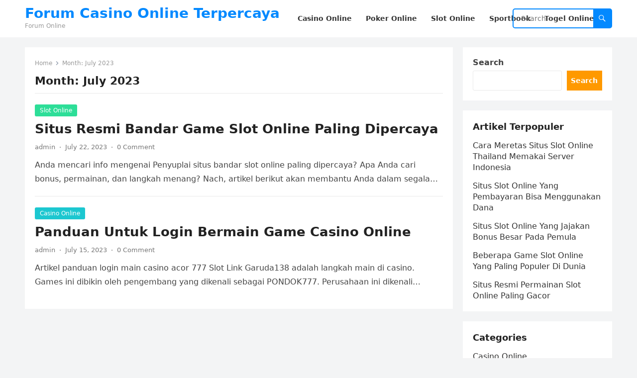

--- FILE ---
content_type: text/html; charset=UTF-8
request_url: https://droplega.com/2023/07/
body_size: 9936
content:
<!DOCTYPE html>
<html lang="en">
<head>
<meta charset="UTF-8">
<meta name="viewport" content="width=device-width, initial-scale=1">
<meta http-equiv="X-UA-Compatible" content="IE=edge">
<meta name="HandheldFriendly" content="true">
<link rel="profile" href="https://gmpg.org/xfn/11">
<meta name='robots' content='noindex, follow' />

	<!-- This site is optimized with the Yoast SEO plugin v26.7 - https://yoast.com/wordpress/plugins/seo/ -->
	<title>July 2023 - Forum Casino Online Terpercaya</title>
	<meta property="og:locale" content="en_US" />
	<meta property="og:type" content="website" />
	<meta property="og:title" content="July 2023 - Forum Casino Online Terpercaya" />
	<meta property="og:url" content="https://droplega.com/2023/07/" />
	<meta property="og:site_name" content="Forum Casino Online Terpercaya" />
	<meta name="twitter:card" content="summary_large_image" />
	<script type="application/ld+json" class="yoast-schema-graph">{"@context":"https://schema.org","@graph":[{"@type":"CollectionPage","@id":"https://droplega.com/2023/07/","url":"https://droplega.com/2023/07/","name":"July 2023 - Forum Casino Online Terpercaya","isPartOf":{"@id":"https://droplega.com/#website"},"breadcrumb":{"@id":"https://droplega.com/2023/07/#breadcrumb"},"inLanguage":"en"},{"@type":"BreadcrumbList","@id":"https://droplega.com/2023/07/#breadcrumb","itemListElement":[{"@type":"ListItem","position":1,"name":"Home","item":"https://droplega.com/"},{"@type":"ListItem","position":2,"name":"Archives for July 2023"}]},{"@type":"WebSite","@id":"https://droplega.com/#website","url":"https://droplega.com/","name":"Forum Casino Online Terpercaya","description":"Forum Online","potentialAction":[{"@type":"SearchAction","target":{"@type":"EntryPoint","urlTemplate":"https://droplega.com/?s={search_term_string}"},"query-input":{"@type":"PropertyValueSpecification","valueRequired":true,"valueName":"search_term_string"}}],"inLanguage":"en"}]}</script>
	<!-- / Yoast SEO plugin. -->


<link rel='dns-prefetch' href='//www.googletagmanager.com' />
<link rel="alternate" type="application/rss+xml" title="Forum Casino Online Terpercaya &raquo; Feed" href="https://droplega.com/feed/" />
<link rel="alternate" type="application/rss+xml" title="Forum Casino Online Terpercaya &raquo; Comments Feed" href="https://droplega.com/comments/feed/" />
<script type="text/javascript">
/* <![CDATA[ */
window._wpemojiSettings = {"baseUrl":"https:\/\/s.w.org\/images\/core\/emoji\/15.0.3\/72x72\/","ext":".png","svgUrl":"https:\/\/s.w.org\/images\/core\/emoji\/15.0.3\/svg\/","svgExt":".svg","source":{"concatemoji":"https:\/\/droplega.com\/wp-includes\/js\/wp-emoji-release.min.js?ver=6.5.7"}};
/*! This file is auto-generated */
!function(i,n){var o,s,e;function c(e){try{var t={supportTests:e,timestamp:(new Date).valueOf()};sessionStorage.setItem(o,JSON.stringify(t))}catch(e){}}function p(e,t,n){e.clearRect(0,0,e.canvas.width,e.canvas.height),e.fillText(t,0,0);var t=new Uint32Array(e.getImageData(0,0,e.canvas.width,e.canvas.height).data),r=(e.clearRect(0,0,e.canvas.width,e.canvas.height),e.fillText(n,0,0),new Uint32Array(e.getImageData(0,0,e.canvas.width,e.canvas.height).data));return t.every(function(e,t){return e===r[t]})}function u(e,t,n){switch(t){case"flag":return n(e,"\ud83c\udff3\ufe0f\u200d\u26a7\ufe0f","\ud83c\udff3\ufe0f\u200b\u26a7\ufe0f")?!1:!n(e,"\ud83c\uddfa\ud83c\uddf3","\ud83c\uddfa\u200b\ud83c\uddf3")&&!n(e,"\ud83c\udff4\udb40\udc67\udb40\udc62\udb40\udc65\udb40\udc6e\udb40\udc67\udb40\udc7f","\ud83c\udff4\u200b\udb40\udc67\u200b\udb40\udc62\u200b\udb40\udc65\u200b\udb40\udc6e\u200b\udb40\udc67\u200b\udb40\udc7f");case"emoji":return!n(e,"\ud83d\udc26\u200d\u2b1b","\ud83d\udc26\u200b\u2b1b")}return!1}function f(e,t,n){var r="undefined"!=typeof WorkerGlobalScope&&self instanceof WorkerGlobalScope?new OffscreenCanvas(300,150):i.createElement("canvas"),a=r.getContext("2d",{willReadFrequently:!0}),o=(a.textBaseline="top",a.font="600 32px Arial",{});return e.forEach(function(e){o[e]=t(a,e,n)}),o}function t(e){var t=i.createElement("script");t.src=e,t.defer=!0,i.head.appendChild(t)}"undefined"!=typeof Promise&&(o="wpEmojiSettingsSupports",s=["flag","emoji"],n.supports={everything:!0,everythingExceptFlag:!0},e=new Promise(function(e){i.addEventListener("DOMContentLoaded",e,{once:!0})}),new Promise(function(t){var n=function(){try{var e=JSON.parse(sessionStorage.getItem(o));if("object"==typeof e&&"number"==typeof e.timestamp&&(new Date).valueOf()<e.timestamp+604800&&"object"==typeof e.supportTests)return e.supportTests}catch(e){}return null}();if(!n){if("undefined"!=typeof Worker&&"undefined"!=typeof OffscreenCanvas&&"undefined"!=typeof URL&&URL.createObjectURL&&"undefined"!=typeof Blob)try{var e="postMessage("+f.toString()+"("+[JSON.stringify(s),u.toString(),p.toString()].join(",")+"));",r=new Blob([e],{type:"text/javascript"}),a=new Worker(URL.createObjectURL(r),{name:"wpTestEmojiSupports"});return void(a.onmessage=function(e){c(n=e.data),a.terminate(),t(n)})}catch(e){}c(n=f(s,u,p))}t(n)}).then(function(e){for(var t in e)n.supports[t]=e[t],n.supports.everything=n.supports.everything&&n.supports[t],"flag"!==t&&(n.supports.everythingExceptFlag=n.supports.everythingExceptFlag&&n.supports[t]);n.supports.everythingExceptFlag=n.supports.everythingExceptFlag&&!n.supports.flag,n.DOMReady=!1,n.readyCallback=function(){n.DOMReady=!0}}).then(function(){return e}).then(function(){var e;n.supports.everything||(n.readyCallback(),(e=n.source||{}).concatemoji?t(e.concatemoji):e.wpemoji&&e.twemoji&&(t(e.twemoji),t(e.wpemoji)))}))}((window,document),window._wpemojiSettings);
/* ]]> */
</script>
<style id='wp-emoji-styles-inline-css' type='text/css'>

	img.wp-smiley, img.emoji {
		display: inline !important;
		border: none !important;
		box-shadow: none !important;
		height: 1em !important;
		width: 1em !important;
		margin: 0 0.07em !important;
		vertical-align: -0.1em !important;
		background: none !important;
		padding: 0 !important;
	}
</style>
<link rel='stylesheet' id='wp-block-library-css' href='https://droplega.com/wp-includes/css/dist/block-library/style.min.css?ver=6.5.7' type='text/css' media='all' />
<style id='wp-block-library-theme-inline-css' type='text/css'>
.wp-block-audio figcaption{color:#555;font-size:13px;text-align:center}.is-dark-theme .wp-block-audio figcaption{color:#ffffffa6}.wp-block-audio{margin:0 0 1em}.wp-block-code{border:1px solid #ccc;border-radius:4px;font-family:Menlo,Consolas,monaco,monospace;padding:.8em 1em}.wp-block-embed figcaption{color:#555;font-size:13px;text-align:center}.is-dark-theme .wp-block-embed figcaption{color:#ffffffa6}.wp-block-embed{margin:0 0 1em}.blocks-gallery-caption{color:#555;font-size:13px;text-align:center}.is-dark-theme .blocks-gallery-caption{color:#ffffffa6}.wp-block-image figcaption{color:#555;font-size:13px;text-align:center}.is-dark-theme .wp-block-image figcaption{color:#ffffffa6}.wp-block-image{margin:0 0 1em}.wp-block-pullquote{border-bottom:4px solid;border-top:4px solid;color:currentColor;margin-bottom:1.75em}.wp-block-pullquote cite,.wp-block-pullquote footer,.wp-block-pullquote__citation{color:currentColor;font-size:.8125em;font-style:normal;text-transform:uppercase}.wp-block-quote{border-left:.25em solid;margin:0 0 1.75em;padding-left:1em}.wp-block-quote cite,.wp-block-quote footer{color:currentColor;font-size:.8125em;font-style:normal;position:relative}.wp-block-quote.has-text-align-right{border-left:none;border-right:.25em solid;padding-left:0;padding-right:1em}.wp-block-quote.has-text-align-center{border:none;padding-left:0}.wp-block-quote.is-large,.wp-block-quote.is-style-large,.wp-block-quote.is-style-plain{border:none}.wp-block-search .wp-block-search__label{font-weight:700}.wp-block-search__button{border:1px solid #ccc;padding:.375em .625em}:where(.wp-block-group.has-background){padding:1.25em 2.375em}.wp-block-separator.has-css-opacity{opacity:.4}.wp-block-separator{border:none;border-bottom:2px solid;margin-left:auto;margin-right:auto}.wp-block-separator.has-alpha-channel-opacity{opacity:1}.wp-block-separator:not(.is-style-wide):not(.is-style-dots){width:100px}.wp-block-separator.has-background:not(.is-style-dots){border-bottom:none;height:1px}.wp-block-separator.has-background:not(.is-style-wide):not(.is-style-dots){height:2px}.wp-block-table{margin:0 0 1em}.wp-block-table td,.wp-block-table th{word-break:normal}.wp-block-table figcaption{color:#555;font-size:13px;text-align:center}.is-dark-theme .wp-block-table figcaption{color:#ffffffa6}.wp-block-video figcaption{color:#555;font-size:13px;text-align:center}.is-dark-theme .wp-block-video figcaption{color:#ffffffa6}.wp-block-video{margin:0 0 1em}.wp-block-template-part.has-background{margin-bottom:0;margin-top:0;padding:1.25em 2.375em}
</style>
<style id='classic-theme-styles-inline-css' type='text/css'>
/*! This file is auto-generated */
.wp-block-button__link{color:#fff;background-color:#32373c;border-radius:9999px;box-shadow:none;text-decoration:none;padding:calc(.667em + 2px) calc(1.333em + 2px);font-size:1.125em}.wp-block-file__button{background:#32373c;color:#fff;text-decoration:none}
</style>
<style id='global-styles-inline-css' type='text/css'>
body{--wp--preset--color--black: #000000;--wp--preset--color--cyan-bluish-gray: #abb8c3;--wp--preset--color--white: #ffffff;--wp--preset--color--pale-pink: #f78da7;--wp--preset--color--vivid-red: #cf2e2e;--wp--preset--color--luminous-vivid-orange: #ff6900;--wp--preset--color--luminous-vivid-amber: #fcb900;--wp--preset--color--light-green-cyan: #7bdcb5;--wp--preset--color--vivid-green-cyan: #00d084;--wp--preset--color--pale-cyan-blue: #8ed1fc;--wp--preset--color--vivid-cyan-blue: #0693e3;--wp--preset--color--vivid-purple: #9b51e0;--wp--preset--gradient--vivid-cyan-blue-to-vivid-purple: linear-gradient(135deg,rgba(6,147,227,1) 0%,rgb(155,81,224) 100%);--wp--preset--gradient--light-green-cyan-to-vivid-green-cyan: linear-gradient(135deg,rgb(122,220,180) 0%,rgb(0,208,130) 100%);--wp--preset--gradient--luminous-vivid-amber-to-luminous-vivid-orange: linear-gradient(135deg,rgba(252,185,0,1) 0%,rgba(255,105,0,1) 100%);--wp--preset--gradient--luminous-vivid-orange-to-vivid-red: linear-gradient(135deg,rgba(255,105,0,1) 0%,rgb(207,46,46) 100%);--wp--preset--gradient--very-light-gray-to-cyan-bluish-gray: linear-gradient(135deg,rgb(238,238,238) 0%,rgb(169,184,195) 100%);--wp--preset--gradient--cool-to-warm-spectrum: linear-gradient(135deg,rgb(74,234,220) 0%,rgb(151,120,209) 20%,rgb(207,42,186) 40%,rgb(238,44,130) 60%,rgb(251,105,98) 80%,rgb(254,248,76) 100%);--wp--preset--gradient--blush-light-purple: linear-gradient(135deg,rgb(255,206,236) 0%,rgb(152,150,240) 100%);--wp--preset--gradient--blush-bordeaux: linear-gradient(135deg,rgb(254,205,165) 0%,rgb(254,45,45) 50%,rgb(107,0,62) 100%);--wp--preset--gradient--luminous-dusk: linear-gradient(135deg,rgb(255,203,112) 0%,rgb(199,81,192) 50%,rgb(65,88,208) 100%);--wp--preset--gradient--pale-ocean: linear-gradient(135deg,rgb(255,245,203) 0%,rgb(182,227,212) 50%,rgb(51,167,181) 100%);--wp--preset--gradient--electric-grass: linear-gradient(135deg,rgb(202,248,128) 0%,rgb(113,206,126) 100%);--wp--preset--gradient--midnight: linear-gradient(135deg,rgb(2,3,129) 0%,rgb(40,116,252) 100%);--wp--preset--font-size--small: 13px;--wp--preset--font-size--medium: 20px;--wp--preset--font-size--large: 36px;--wp--preset--font-size--x-large: 42px;--wp--preset--spacing--20: 0.44rem;--wp--preset--spacing--30: 0.67rem;--wp--preset--spacing--40: 1rem;--wp--preset--spacing--50: 1.5rem;--wp--preset--spacing--60: 2.25rem;--wp--preset--spacing--70: 3.38rem;--wp--preset--spacing--80: 5.06rem;--wp--preset--shadow--natural: 6px 6px 9px rgba(0, 0, 0, 0.2);--wp--preset--shadow--deep: 12px 12px 50px rgba(0, 0, 0, 0.4);--wp--preset--shadow--sharp: 6px 6px 0px rgba(0, 0, 0, 0.2);--wp--preset--shadow--outlined: 6px 6px 0px -3px rgba(255, 255, 255, 1), 6px 6px rgba(0, 0, 0, 1);--wp--preset--shadow--crisp: 6px 6px 0px rgba(0, 0, 0, 1);}:where(.is-layout-flex){gap: 0.5em;}:where(.is-layout-grid){gap: 0.5em;}body .is-layout-flex{display: flex;}body .is-layout-flex{flex-wrap: wrap;align-items: center;}body .is-layout-flex > *{margin: 0;}body .is-layout-grid{display: grid;}body .is-layout-grid > *{margin: 0;}:where(.wp-block-columns.is-layout-flex){gap: 2em;}:where(.wp-block-columns.is-layout-grid){gap: 2em;}:where(.wp-block-post-template.is-layout-flex){gap: 1.25em;}:where(.wp-block-post-template.is-layout-grid){gap: 1.25em;}.has-black-color{color: var(--wp--preset--color--black) !important;}.has-cyan-bluish-gray-color{color: var(--wp--preset--color--cyan-bluish-gray) !important;}.has-white-color{color: var(--wp--preset--color--white) !important;}.has-pale-pink-color{color: var(--wp--preset--color--pale-pink) !important;}.has-vivid-red-color{color: var(--wp--preset--color--vivid-red) !important;}.has-luminous-vivid-orange-color{color: var(--wp--preset--color--luminous-vivid-orange) !important;}.has-luminous-vivid-amber-color{color: var(--wp--preset--color--luminous-vivid-amber) !important;}.has-light-green-cyan-color{color: var(--wp--preset--color--light-green-cyan) !important;}.has-vivid-green-cyan-color{color: var(--wp--preset--color--vivid-green-cyan) !important;}.has-pale-cyan-blue-color{color: var(--wp--preset--color--pale-cyan-blue) !important;}.has-vivid-cyan-blue-color{color: var(--wp--preset--color--vivid-cyan-blue) !important;}.has-vivid-purple-color{color: var(--wp--preset--color--vivid-purple) !important;}.has-black-background-color{background-color: var(--wp--preset--color--black) !important;}.has-cyan-bluish-gray-background-color{background-color: var(--wp--preset--color--cyan-bluish-gray) !important;}.has-white-background-color{background-color: var(--wp--preset--color--white) !important;}.has-pale-pink-background-color{background-color: var(--wp--preset--color--pale-pink) !important;}.has-vivid-red-background-color{background-color: var(--wp--preset--color--vivid-red) !important;}.has-luminous-vivid-orange-background-color{background-color: var(--wp--preset--color--luminous-vivid-orange) !important;}.has-luminous-vivid-amber-background-color{background-color: var(--wp--preset--color--luminous-vivid-amber) !important;}.has-light-green-cyan-background-color{background-color: var(--wp--preset--color--light-green-cyan) !important;}.has-vivid-green-cyan-background-color{background-color: var(--wp--preset--color--vivid-green-cyan) !important;}.has-pale-cyan-blue-background-color{background-color: var(--wp--preset--color--pale-cyan-blue) !important;}.has-vivid-cyan-blue-background-color{background-color: var(--wp--preset--color--vivid-cyan-blue) !important;}.has-vivid-purple-background-color{background-color: var(--wp--preset--color--vivid-purple) !important;}.has-black-border-color{border-color: var(--wp--preset--color--black) !important;}.has-cyan-bluish-gray-border-color{border-color: var(--wp--preset--color--cyan-bluish-gray) !important;}.has-white-border-color{border-color: var(--wp--preset--color--white) !important;}.has-pale-pink-border-color{border-color: var(--wp--preset--color--pale-pink) !important;}.has-vivid-red-border-color{border-color: var(--wp--preset--color--vivid-red) !important;}.has-luminous-vivid-orange-border-color{border-color: var(--wp--preset--color--luminous-vivid-orange) !important;}.has-luminous-vivid-amber-border-color{border-color: var(--wp--preset--color--luminous-vivid-amber) !important;}.has-light-green-cyan-border-color{border-color: var(--wp--preset--color--light-green-cyan) !important;}.has-vivid-green-cyan-border-color{border-color: var(--wp--preset--color--vivid-green-cyan) !important;}.has-pale-cyan-blue-border-color{border-color: var(--wp--preset--color--pale-cyan-blue) !important;}.has-vivid-cyan-blue-border-color{border-color: var(--wp--preset--color--vivid-cyan-blue) !important;}.has-vivid-purple-border-color{border-color: var(--wp--preset--color--vivid-purple) !important;}.has-vivid-cyan-blue-to-vivid-purple-gradient-background{background: var(--wp--preset--gradient--vivid-cyan-blue-to-vivid-purple) !important;}.has-light-green-cyan-to-vivid-green-cyan-gradient-background{background: var(--wp--preset--gradient--light-green-cyan-to-vivid-green-cyan) !important;}.has-luminous-vivid-amber-to-luminous-vivid-orange-gradient-background{background: var(--wp--preset--gradient--luminous-vivid-amber-to-luminous-vivid-orange) !important;}.has-luminous-vivid-orange-to-vivid-red-gradient-background{background: var(--wp--preset--gradient--luminous-vivid-orange-to-vivid-red) !important;}.has-very-light-gray-to-cyan-bluish-gray-gradient-background{background: var(--wp--preset--gradient--very-light-gray-to-cyan-bluish-gray) !important;}.has-cool-to-warm-spectrum-gradient-background{background: var(--wp--preset--gradient--cool-to-warm-spectrum) !important;}.has-blush-light-purple-gradient-background{background: var(--wp--preset--gradient--blush-light-purple) !important;}.has-blush-bordeaux-gradient-background{background: var(--wp--preset--gradient--blush-bordeaux) !important;}.has-luminous-dusk-gradient-background{background: var(--wp--preset--gradient--luminous-dusk) !important;}.has-pale-ocean-gradient-background{background: var(--wp--preset--gradient--pale-ocean) !important;}.has-electric-grass-gradient-background{background: var(--wp--preset--gradient--electric-grass) !important;}.has-midnight-gradient-background{background: var(--wp--preset--gradient--midnight) !important;}.has-small-font-size{font-size: var(--wp--preset--font-size--small) !important;}.has-medium-font-size{font-size: var(--wp--preset--font-size--medium) !important;}.has-large-font-size{font-size: var(--wp--preset--font-size--large) !important;}.has-x-large-font-size{font-size: var(--wp--preset--font-size--x-large) !important;}
.wp-block-navigation a:where(:not(.wp-element-button)){color: inherit;}
:where(.wp-block-post-template.is-layout-flex){gap: 1.25em;}:where(.wp-block-post-template.is-layout-grid){gap: 1.25em;}
:where(.wp-block-columns.is-layout-flex){gap: 2em;}:where(.wp-block-columns.is-layout-grid){gap: 2em;}
.wp-block-pullquote{font-size: 1.5em;line-height: 1.6;}
</style>
<link rel='stylesheet' id='blogsite-fontawesome-style-css' href='https://droplega.com/wp-content/themes/blogsite/assets/css/font-awesome.css?ver=6.5.7' type='text/css' media='all' />
<link rel='stylesheet' id='blogsite-genericons-style-css' href='https://droplega.com/wp-content/themes/blogsite/genericons/genericons.css?ver=6.5.7' type='text/css' media='all' />
<link rel='stylesheet' id='blogsite-style-css' href='https://droplega.com/wp-content/themes/blogsite/style.css?ver=20230701' type='text/css' media='all' />
<link rel='stylesheet' id='blogsite-responsive-style-css' href='https://droplega.com/wp-content/themes/blogsite/responsive.css?ver=20230701' type='text/css' media='all' />
<script type="text/javascript" src="https://droplega.com/wp-includes/js/jquery/jquery.min.js?ver=3.7.1" id="jquery-core-js"></script>
<script type="text/javascript" src="https://droplega.com/wp-includes/js/jquery/jquery-migrate.min.js?ver=3.4.1" id="jquery-migrate-js"></script>
<link rel="https://api.w.org/" href="https://droplega.com/wp-json/" /><link rel="EditURI" type="application/rsd+xml" title="RSD" href="https://droplega.com/xmlrpc.php?rsd" />
<meta name="generator" content="WordPress 6.5.7" />
<meta name="generator" content="Site Kit by Google 1.170.0" /><meta name="generator" content="Powered by WPBakery Page Builder - drag and drop page builder for WordPress."/>
<link rel="icon" href="https://droplega.com/wp-content/uploads/2023/03/google_icon.png" sizes="32x32" />
<link rel="icon" href="https://droplega.com/wp-content/uploads/2023/03/google_icon.png" sizes="192x192" />
<link rel="apple-touch-icon" href="https://droplega.com/wp-content/uploads/2023/03/google_icon.png" />
<meta name="msapplication-TileImage" content="https://droplega.com/wp-content/uploads/2023/03/google_icon.png" />
<link rel="alternate" type="application/rss+xml" title="RSS" href="https://droplega.com/rsslatest.xml" /><noscript><style> .wpb_animate_when_almost_visible { opacity: 1; }</style></noscript></head>

<body class="archive date wp-embed-responsive hfeed wpb-js-composer js-comp-ver-6.8.0 vc_responsive">


<div id="page" class="site">

	<a class="skip-link screen-reader-text" href="#content">Skip to content</a>

	<header id="masthead" class="site-header clear">

		
		<div class="container">

			<div class="site-branding">

				
				
					<div class="site-title-desc">

						<div class="site-title ">
							<h1><a href="https://droplega.com">Forum Casino Online Terpercaya</a></h1>
						</div><!-- .site-title -->	

						<div class="site-description">
							Forum Online						</div><!-- .site-desc -->

					</div><!-- .site-title-desc -->

				
			</div><!-- .site-branding -->		

			<nav id="primary-nav" class="primary-navigation">

				<div class="menu-menu-container"><ul id="primary-menu" class="sf-menu"><li id="menu-item-9" class="menu-item menu-item-type-taxonomy menu-item-object-category menu-item-9"><a href="https://droplega.com/category/casino-online/"><span class="menu-text">Casino Online</span></a></li>
<li id="menu-item-11" class="menu-item menu-item-type-taxonomy menu-item-object-category menu-item-11"><a href="https://droplega.com/category/poker-online/"><span class="menu-text">Poker Online</span></a></li>
<li id="menu-item-12" class="menu-item menu-item-type-taxonomy menu-item-object-category menu-item-12"><a href="https://droplega.com/category/slot-online/"><span class="menu-text">Slot Online</span></a></li>
<li id="menu-item-13" class="menu-item menu-item-type-taxonomy menu-item-object-category menu-item-13"><a href="https://droplega.com/category/sportbook/"><span class="menu-text">Sportbook</span></a></li>
<li id="menu-item-14" class="menu-item menu-item-type-taxonomy menu-item-object-category menu-item-14"><a href="https://droplega.com/category/togel-online/"><span class="menu-text">Togel Online</span></a></li>
</ul></div>
			</nav><!-- #primary-nav -->

			<div class="header-search">
				<form id="searchform" method="get" action="https://droplega.com/">
					<input type="search" name="s" class="search-input" placeholder="Search" autocomplete="off">
					<button type="submit" class="search-submit"><span class="genericon genericon-search"></span></button>		
				</form>
			</div><!-- .header-search -->

			<div class="header-toggles">
				<button class="toggle nav-toggle mobile-nav-toggle" data-toggle-target=".menu-modal"  data-toggle-body-class="showing-menu-modal" aria-expanded="false" data-set-focus=".close-nav-toggle">
					<span class="toggle-inner">
						<span class="toggle-icon">
							<svg class="svg-icon" aria-hidden="true" role="img" focusable="false" xmlns="http://www.w3.org/2000/svg" width="26" height="7" viewBox="0 0 26 7"><path fill-rule="evenodd" d="M332.5,45 C330.567003,45 329,43.4329966 329,41.5 C329,39.5670034 330.567003,38 332.5,38 C334.432997,38 336,39.5670034 336,41.5 C336,43.4329966 334.432997,45 332.5,45 Z M342,45 C340.067003,45 338.5,43.4329966 338.5,41.5 C338.5,39.5670034 340.067003,38 342,38 C343.932997,38 345.5,39.5670034 345.5,41.5 C345.5,43.4329966 343.932997,45 342,45 Z M351.5,45 C349.567003,45 348,43.4329966 348,41.5 C348,39.5670034 349.567003,38 351.5,38 C353.432997,38 355,39.5670034 355,41.5 C355,43.4329966 353.432997,45 351.5,45 Z" transform="translate(-329 -38)" /></svg>						</span>
						<span class="toggle-text">Menu</span>
					</span>
				</button><!-- .nav-toggle -->
			</div><!-- .header-toggles -->
			
		</div><!-- .container -->

	</header><!-- #masthead -->	

	<div class="menu-modal cover-modal header-footer-group" data-modal-target-string=".menu-modal">

		<div class="menu-modal-inner modal-inner">

			<div class="menu-wrapper section-inner">

				<div class="menu-top">

					<button class="toggle close-nav-toggle fill-children-current-color" data-toggle-target=".menu-modal" data-toggle-body-class="showing-menu-modal" aria-expanded="false" data-set-focus=".menu-modal">
						<span class="toggle-text">Close Menu</span>
						<svg class="svg-icon" aria-hidden="true" role="img" focusable="false" xmlns="http://www.w3.org/2000/svg" width="16" height="16" viewBox="0 0 16 16"><polygon fill="" fill-rule="evenodd" points="6.852 7.649 .399 1.195 1.445 .149 7.899 6.602 14.352 .149 15.399 1.195 8.945 7.649 15.399 14.102 14.352 15.149 7.899 8.695 1.445 15.149 .399 14.102" /></svg>					</button><!-- .nav-toggle -->

					
					<nav class="mobile-menu" aria-label="Mobile" role="navigation">

						<ul class="modal-menu reset-list-style">

						<li class="menu-item menu-item-type-taxonomy menu-item-object-category menu-item-9"><div class="ancestor-wrapper"><a href="https://droplega.com/category/casino-online/">Casino Online</a></div><!-- .ancestor-wrapper --></li>
<li class="menu-item menu-item-type-taxonomy menu-item-object-category menu-item-11"><div class="ancestor-wrapper"><a href="https://droplega.com/category/poker-online/">Poker Online</a></div><!-- .ancestor-wrapper --></li>
<li class="menu-item menu-item-type-taxonomy menu-item-object-category menu-item-12"><div class="ancestor-wrapper"><a href="https://droplega.com/category/slot-online/">Slot Online</a></div><!-- .ancestor-wrapper --></li>
<li class="menu-item menu-item-type-taxonomy menu-item-object-category menu-item-13"><div class="ancestor-wrapper"><a href="https://droplega.com/category/sportbook/">Sportbook</a></div><!-- .ancestor-wrapper --></li>
<li class="menu-item menu-item-type-taxonomy menu-item-object-category menu-item-14"><div class="ancestor-wrapper"><a href="https://droplega.com/category/togel-online/">Togel Online</a></div><!-- .ancestor-wrapper --></li>

						</ul>

					</nav>

				</div><!-- .menu-top -->

			</div><!-- .menu-wrapper -->

		</div><!-- .menu-modal-inner -->

	</div><!-- .menu-modal -->	

<div class="header-space"></div>

<div id="content" class="site-content container  clear">

	<div id="primary" class="content-area clear">
				
		<main id="main" class="site-main clear">

			<div class="breadcrumbs clear">
				<span class="breadcrumbs-nav">
					<a href="https://droplega.com">Home</a>
					<span class="post-category">Month: <span>July 2023</span></span>
				</span>				
				<h1>
					Month: <span>July 2023</span>					
				</h1>	
			</div><!-- .breadcrumbs -->
		
			<div id="recent-content" class="content-loop">

				
<div id="post-119" class="clear post-119 post type-post status-publish format-standard hentry category-slot-online tag-daftar-slotsgg tag-link-slotsgg tag-login-slotsgg tag-situs-bandar-slot-online tag-slotsgg tag-slotsgg-asia tag-slotsgg-online tag-slotsgg-slot tag-slotsgg-terpercaya">	

		

	<div class="entry-category">
		<a href="https://droplega.com/category/slot-online/">Slot Online</a> 	</div>		

	<h2 class="entry-title"><a href="https://droplega.com/situs-resmi-bandar-game-slot-online-paling-dipercaya/">Situs Resmi Bandar Game Slot Online Paling Dipercaya</a></h2>
	
	<div class="entry-meta">

	<span class="entry-author"><a href="https://droplega.com/author/admin/" title="Posts by admin" rel="author">admin</a></span>
	<span class="sep author-sep">&middot;</span>	
	<span class="entry-date">July 22, 2023</span>
	<span class="sep">&middot;</span>
	<span class='entry-comment'><a href="https://droplega.com/situs-resmi-bandar-game-slot-online-paling-dipercaya/#respond" class="comments-link" >0 Comment</a></span>
	
</div><!-- .entry-meta -->

	<div class="entry-summary">
		<p>Anda mencari info mengenai Penyuplai situs bandar slot online paling dipercaya? Apa Anda cari bonus, permainan, dan langkah menang? Nach, artikel berikut akan membantu Anda dalam segala&#8230; </p>
	</div><!-- .entry-summary -->

</div><!-- #post-119 -->
<div id="post-114" class="clear last post-114 post type-post status-publish format-standard hentry category-casino-online tag-daftar-indogame88 tag-indogame88 tag-indogame88-asia tag-indogame88-online tag-indogame88-slot tag-indogame88-terpercaya tag-link-indogame88 tag-login-indogame88 tag-panduan-login-main-casino">	

		

	<div class="entry-category">
		<a href="https://droplega.com/category/casino-online/">Casino Online</a> 	</div>		

	<h2 class="entry-title"><a href="https://droplega.com/panduan-untuk-login-bermain-game-casino-online/">Panduan Untuk Login Bermain Game Casino Online</a></h2>
	
	<div class="entry-meta">

	<span class="entry-author"><a href="https://droplega.com/author/admin/" title="Posts by admin" rel="author">admin</a></span>
	<span class="sep author-sep">&middot;</span>	
	<span class="entry-date">July 15, 2023</span>
	<span class="sep">&middot;</span>
	<span class='entry-comment'><a href="https://droplega.com/panduan-untuk-login-bermain-game-casino-online/#respond" class="comments-link" >0 Comment</a></span>
	
</div><!-- .entry-meta -->

	<div class="entry-summary">
		<p>Artikel panduan login main casino acor 777 Slot Link Garuda138 adalah langkah main di casino. Games ini dibikin oleh pengembang yang dikenali sebagai PONDOK777. Perusahaan ini dikenali&#8230; </p>
	</div><!-- .entry-summary -->

</div><!-- #post-114 -->
			</div><!-- #recent-content -->

			
		</main><!-- .site-main -->

	</div><!-- #primary -->


<aside id="secondary" class="widget-area sidebar">

	
	<div id="block-2" class="widget widget_block widget_search"><form role="search" method="get" action="https://droplega.com/" class="wp-block-search__button-outside wp-block-search__text-button wp-block-search"    ><label class="wp-block-search__label" for="wp-block-search__input-1" >Search</label><div class="wp-block-search__inside-wrapper " ><input class="wp-block-search__input" id="wp-block-search__input-1" placeholder="" value="" type="search" name="s" required /><button aria-label="Search" class="wp-block-search__button wp-element-button" type="submit" >Search</button></div></form></div><div id="block-3" class="widget widget_block"><div class="wp-block-group"><div class="wp-block-group__inner-container is-layout-flow wp-block-group-is-layout-flow"><h2 class="wp-block-heading">Artikel Terpopuler</h2><ul class="wp-block-latest-posts__list wp-block-latest-posts"><li><a class="wp-block-latest-posts__post-title" href="https://droplega.com/cara-meretas-situs-slot-online-thailand-memakai-server-indonesia/">Cara Meretas Situs Slot Online Thailand Memakai Server Indonesia</a></li>
<li><a class="wp-block-latest-posts__post-title" href="https://droplega.com/situs-slot-online-yang-pembayaran-bisa-menggunakan-dana/">Situs Slot Online Yang Pembayaran Bisa Menggunakan Dana</a></li>
<li><a class="wp-block-latest-posts__post-title" href="https://droplega.com/situs-slot-online-yang-jajakan-bonus-besar-pada-pemula/">Situs Slot Online Yang Jajakan Bonus Besar Pada Pemula</a></li>
<li><a class="wp-block-latest-posts__post-title" href="https://droplega.com/beberapa-game-slot-online-yang-paling-populer-di-dunia/">Beberapa Game Slot Online Yang Paling Populer Di Dunia</a></li>
<li><a class="wp-block-latest-posts__post-title" href="https://droplega.com/situs-resmi-permainan-slot-online-paling-gacor/">Situs Resmi Permainan Slot Online Paling Gacor</a></li>
</ul></div></div></div><div id="block-6" class="widget widget_block"><div class="wp-block-group"><div class="wp-block-group__inner-container is-layout-flow wp-block-group-is-layout-flow"><h2 class="wp-block-heading">Categories</h2><ul class="wp-block-categories-list wp-block-categories">	<li class="cat-item cat-item-6"><a href="https://droplega.com/category/casino-online/">Casino Online</a>
</li>
	<li class="cat-item cat-item-72"><a href="https://droplega.com/category/judi-online/">Judi Online</a>
</li>
	<li class="cat-item cat-item-3"><a href="https://droplega.com/category/poker-online/">Poker Online</a>
</li>
	<li class="cat-item cat-item-2"><a href="https://droplega.com/category/slot-online/">Slot Online</a>
</li>
	<li class="cat-item cat-item-5"><a href="https://droplega.com/category/togel-online/">Togel Online</a>
</li>
</ul></div></div></div><div id="tag_cloud-2" class="widget widget_tag_cloud"><h2 class="widget-title">Query Terpopuler</h2><div class="tagcloud"><a href="https://droplega.com/tag/asiahoki/" class="tag-cloud-link tag-link-121 tag-link-position-1" style="font-size: 16.4pt;" aria-label="asiahoki (2 items)">asiahoki</a>
<a href="https://droplega.com/tag/asiahoki-asia/" class="tag-cloud-link tag-link-124 tag-link-position-2" style="font-size: 16.4pt;" aria-label="asiahoki asia (2 items)">asiahoki asia</a>
<a href="https://droplega.com/tag/asiahoki-online/" class="tag-cloud-link tag-link-125 tag-link-position-3" style="font-size: 16.4pt;" aria-label="asiahoki online (2 items)">asiahoki online</a>
<a href="https://droplega.com/tag/asiahoki-slot/" class="tag-cloud-link tag-link-122 tag-link-position-4" style="font-size: 16.4pt;" aria-label="asiahoki slot (2 items)">asiahoki slot</a>
<a href="https://droplega.com/tag/asiahoki-terpercaya/" class="tag-cloud-link tag-link-126 tag-link-position-5" style="font-size: 16.4pt;" aria-label="asiahoki terpercaya (2 items)">asiahoki terpercaya</a>
<a href="https://droplega.com/tag/daftar-asiahoki/" class="tag-cloud-link tag-link-128 tag-link-position-6" style="font-size: 16.4pt;" aria-label="daftar asiahoki (2 items)">daftar asiahoki</a>
<a href="https://droplega.com/tag/daftar-hokibet/" class="tag-cloud-link tag-link-187 tag-link-position-7" style="font-size: 8pt;" aria-label="daftar hokibet (1 item)">daftar hokibet</a>
<a href="https://droplega.com/tag/daftar-indogame88/" class="tag-cloud-link tag-link-70 tag-link-position-8" style="font-size: 22pt;" aria-label="daftar indogame88 (3 items)">daftar indogame88</a>
<a href="https://droplega.com/tag/daftar-kingbet/" class="tag-cloud-link tag-link-182 tag-link-position-9" style="font-size: 8pt;" aria-label="daftar kingbet (1 item)">daftar kingbet</a>
<a href="https://droplega.com/tag/hokibet/" class="tag-cloud-link tag-link-184 tag-link-position-10" style="font-size: 8pt;" aria-label="hokibet (1 item)">hokibet</a>
<a href="https://droplega.com/tag/hokibet-slot/" class="tag-cloud-link tag-link-186 tag-link-position-11" style="font-size: 8pt;" aria-label="hokibet slot (1 item)">hokibet slot</a>
<a href="https://droplega.com/tag/indogame88/" class="tag-cloud-link tag-link-63 tag-link-position-12" style="font-size: 22pt;" aria-label="indogame88 (3 items)">indogame88</a>
<a href="https://droplega.com/tag/indogame88-asia/" class="tag-cloud-link tag-link-66 tag-link-position-13" style="font-size: 22pt;" aria-label="indogame88 asia (3 items)">indogame88 asia</a>
<a href="https://droplega.com/tag/indogame88-online/" class="tag-cloud-link tag-link-67 tag-link-position-14" style="font-size: 22pt;" aria-label="indogame88 online (3 items)">indogame88 online</a>
<a href="https://droplega.com/tag/indogame88-slot/" class="tag-cloud-link tag-link-64 tag-link-position-15" style="font-size: 22pt;" aria-label="indogame88 slot (3 items)">indogame88 slot</a>
<a href="https://droplega.com/tag/indogame88-terpercaya/" class="tag-cloud-link tag-link-68 tag-link-position-16" style="font-size: 22pt;" aria-label="indogame88 terpercaya (3 items)">indogame88 terpercaya</a>
<a href="https://droplega.com/tag/judi-online/" class="tag-cloud-link tag-link-78 tag-link-position-17" style="font-size: 16.4pt;" aria-label="Judi Online (2 items)">Judi Online</a>
<a href="https://droplega.com/tag/kingbet-asia/" class="tag-cloud-link tag-link-178 tag-link-position-18" style="font-size: 8pt;" aria-label="kingbet asia (1 item)">kingbet asia</a>
<a href="https://droplega.com/tag/kingbet-online/" class="tag-cloud-link tag-link-179 tag-link-position-19" style="font-size: 8pt;" aria-label="kingbet online (1 item)">kingbet online</a>
<a href="https://droplega.com/tag/kingbet-terpercaya/" class="tag-cloud-link tag-link-180 tag-link-position-20" style="font-size: 8pt;" aria-label="kingbet terpercaya (1 item)">kingbet terpercaya</a>
<a href="https://droplega.com/tag/link-asiahoki/" class="tag-cloud-link tag-link-123 tag-link-position-21" style="font-size: 16.4pt;" aria-label="link asiahoki (2 items)">link asiahoki</a>
<a href="https://droplega.com/tag/link-hokibet/" class="tag-cloud-link tag-link-185 tag-link-position-22" style="font-size: 8pt;" aria-label="link hokibet (1 item)">link hokibet</a>
<a href="https://droplega.com/tag/link-indogame88/" class="tag-cloud-link tag-link-65 tag-link-position-23" style="font-size: 22pt;" aria-label="link indogame88 (3 items)">link indogame88</a>
<a href="https://droplega.com/tag/login-asiahoki/" class="tag-cloud-link tag-link-127 tag-link-position-24" style="font-size: 16.4pt;" aria-label="login asiahoki (2 items)">login asiahoki</a>
<a href="https://droplega.com/tag/login-indogame88/" class="tag-cloud-link tag-link-69 tag-link-position-25" style="font-size: 22pt;" aria-label="login indogame88 (3 items)">login indogame88</a>
<a href="https://droplega.com/tag/login-kingbet/" class="tag-cloud-link tag-link-181 tag-link-position-26" style="font-size: 8pt;" aria-label="login kingbet (1 item)">login kingbet</a>
<a href="https://droplega.com/tag/penyuplai-slot-yang-terpercaya/" class="tag-cloud-link tag-link-183 tag-link-position-27" style="font-size: 8pt;" aria-label="penyuplai slot yang terpercaya (1 item)">penyuplai slot yang terpercaya</a>
<a href="https://droplega.com/tag/rtp-slot-online/" class="tag-cloud-link tag-link-197 tag-link-position-28" style="font-size: 8pt;" aria-label="rtp slot online (1 item)">rtp slot online</a>
<a href="https://droplega.com/tag/rtp-slot-terpercaya/" class="tag-cloud-link tag-link-198 tag-link-position-29" style="font-size: 8pt;" aria-label="rtp slot terpercaya (1 item)">rtp slot terpercaya</a>
<a href="https://droplega.com/tag/slot-online/" class="tag-cloud-link tag-link-77 tag-link-position-30" style="font-size: 16.4pt;" aria-label="Slot Online (2 items)">Slot Online</a></div>
</div><div id="block-7" class="widget widget_block"><h2>Daftar Situs Terpopuler</h2>
<p><a href="https://droplega.com/">Slot Online</a></p>
<p><a href="https://droplega.com/">Slot Gacor</a></p>
<p><a href="https://droplega.com/">Slot Online Terpercaya</a></p>
<p><a href="https://droplega.com/">Slot Online Terbaik</a></p>
<p><a href="https://droplega.com/">Situs Slot Gacor</a></p>
<p><a href="https://droplega.com/">Judi Online</a></p>
<p><a href="https://droplega.com/">Casino Online</a></p>
<p><a href="https://droplega.com/">Poker Online</a></p>
<p><a href="https://droplega.com/">Togel Online</a></p>
<p><a href="https://droplega.com/">Agen Bola</a></p>
<p><a href="https://droplega.com/">Agen Bola Terpercaya</a></p>
<p><a href="https://droplega.com/">Agen Bola Resmi</a></p>
<p><a href="https://droplega.com/">Situs Slot Online</a></p>
<p><a href="https://droplega.com/">IDN Slot</a></p>
<p><a href="https://droplega.com/">IDN Live</a></p>
<p><a href="https://droplega.com/">IDN Poker</a></p>
<p><a href="https://droplega.com/">Agen Slot Online</a></p>
<p><a href="https://droplega.com/">Situs Slot Online</a></p>
<p><a href="https://68.183.238.49" target="_blank">Asiabet</a></p>
<p><a href="https://asiabet88.org" target="_blank">asiabet88</a></p>
<p><a href="http://206.189.83.86" target="_blank">asiaslot</a></p>
<p><a href="http://slotasiabet.id/" target="_blank">slotasiabet</a></p>
<p><a href="http://159.223.94.79" target="_blank">casino88</a></p>
<p><a href="http://134.209.99.23" target="_blank">asia88</a></p>
<p><a href="http://209.97.162.9" target="_blank">asiahoki</a></p></div><div id="block-8" class="widget widget_block"><div style="display: none;">
<p><a href="https://154.26.133.205" target="_blank">areaslot</a></p>
<p><a href="http://139.59.244.3" target="_blank">betslot88</a></p>
<p><a href="http://178.128.88.84/" target="_blank">garudagame</a></p>
<p><a href="http://159.65.134.188" target="_blank">mediaslot</a></p>
<p><a href="http://178.128.63.217" target="_blank">slotbet88</a></p>
<p><a href="http://139.59.96.169" target="_blank">nagahoki</a></p>
<p><a href="http://159.223.56.131" target="_blank">megawin</a></p>
<p><a href="http://68.183.233.231" target="_blank">megaslot</a></p>
<p><a href="http://165.22.109.2" target="_blank">alibabaslot</a></p>
<p><a href="http://167.71.220.95" target="_blank">rajapoker</a></p>
<p><a href="http://128.199.65.143/" target="_blank">gg88</a></p>
<p><a href="http://46.101.208.185" target="_blank">psgslot</a></p>
</div></div>	
	
</aside><!-- #secondary -->


	</div><!-- #content .site-content -->
	
	<footer id="colophon" class="site-footer">

		
		<div class="clear"></div>

		<div id="site-bottom" class="no-footer-widgets clear">

			<div class="container">

				
			
			<div class="site-info">
				
				&copy; 2026 <a href="https://droplega.com">Forum Casino Online Terpercaya</a> - <a target="_blank" href="https://wpenjoy.com/themes/blogsite">WordPress Blog Theme</a> by <a target="_blank" href="https://wpenjoy.com">WPEnjoy</a>
			</div><!-- .site-info -->

			</div><!-- .container -->

		</div>
		<!-- #site-bottom -->
							
	</footer><!-- #colophon -->
</div><!-- #page -->


	<div id="back-top">
		<a href="#top" title="Back to top"><span class="genericon genericon-collapse"></span></a>
	</div>


<script type="text/javascript" src="https://droplega.com/wp-content/themes/blogsite/assets/js/superfish.js?ver=6.5.7" id="blogsite-superfish-js"></script>
<script type="text/javascript" src="https://droplega.com/wp-content/themes/blogsite/assets/js/html5.js?ver=6.5.7" id="blogsite-html5-js"></script>
<script type="text/javascript" src="https://droplega.com/wp-content/themes/blogsite/assets/js/jquery.bxslider.js?ver=6.5.7" id="blogsite-bxslider-js"></script>
<script type="text/javascript" src="https://droplega.com/wp-content/themes/blogsite/assets/js/jquery.tabslet.js?ver=20230701" id="tabslet-js"></script>
<script type="text/javascript" src="https://droplega.com/wp-content/themes/blogsite/assets/js/index.js?ver=20230701" id="blogsite-index-js"></script>
<script type="text/javascript" src="https://droplega.com/wp-content/themes/blogsite/assets/js/jquery.custom.js?ver=20230701" id="blogsite-custom-js"></script>
    <script>
    /(trident|msie)/i.test(navigator.userAgent)&&document.getElementById&&window.addEventListener&&window.addEventListener("hashchange",function(){var t,e=location.hash.substring(1);/^[A-z0-9_-]+$/.test(e)&&(t=document.getElementById(e))&&(/^(?:a|select|input|button|textarea)$/i.test(t.tagName)||(t.tabIndex=-1),t.focus())},!1);
    </script>
    
<script defer src="https://static.cloudflareinsights.com/beacon.min.js/vcd15cbe7772f49c399c6a5babf22c1241717689176015" integrity="sha512-ZpsOmlRQV6y907TI0dKBHq9Md29nnaEIPlkf84rnaERnq6zvWvPUqr2ft8M1aS28oN72PdrCzSjY4U6VaAw1EQ==" data-cf-beacon='{"version":"2024.11.0","token":"40a5154af39e4f3f88a0eafe4725b98d","r":1,"server_timing":{"name":{"cfCacheStatus":true,"cfEdge":true,"cfExtPri":true,"cfL4":true,"cfOrigin":true,"cfSpeedBrain":true},"location_startswith":null}}' crossorigin="anonymous"></script>
</body>
</html>


<!--
Performance optimized by W3 Total Cache. Learn more: https://www.boldgrid.com/w3-total-cache/?utm_source=w3tc&utm_medium=footer_comment&utm_campaign=free_plugin


Served from: droplega.com @ 2026-01-20 09:41:20 by W3 Total Cache
-->